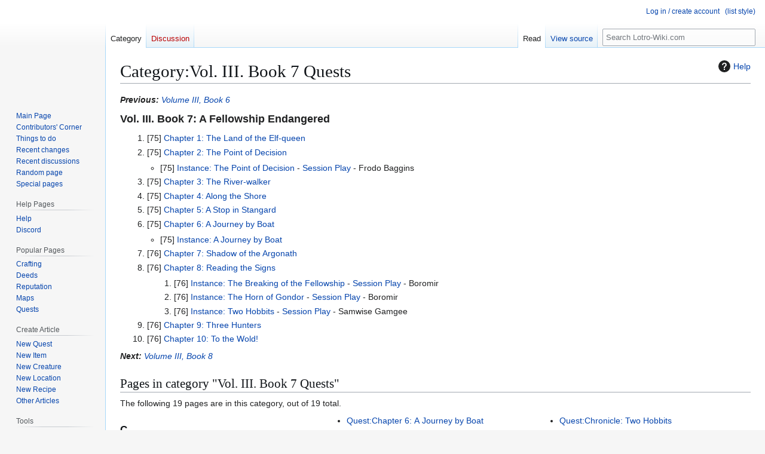

--- FILE ---
content_type: text/html; charset=UTF-8
request_url: https://lotro-wiki.com/wiki/Category:Vol._III._Book_7_Quests
body_size: 6670
content:
<!DOCTYPE html>
<html class="client-nojs" lang="en" dir="ltr">
<head>
<meta charset="UTF-8">
<title>Category:Vol. III. Book 7 Quests - Lotro-Wiki.com</title>
<script>(function(){var className="client-js";var cookie=document.cookie.match(/(?:^|; )lotrowik_wikidb_lotromwclientpreferences=([^;]+)/);if(cookie){cookie[1].split('%2C').forEach(function(pref){className=className.replace(new RegExp('(^| )'+pref.replace(/-clientpref-\w+$|[^\w-]+/g,'')+'-clientpref-\\w+( |$)'),'$1'+pref+'$2');});}document.documentElement.className=className;}());RLCONF={"wgBreakFrames":true,"wgSeparatorTransformTable":["",""],"wgDigitTransformTable":["",""],"wgDefaultDateFormat":"dmy","wgMonthNames":["","January","February","March","April","May","June","July","August","September","October","November","December"],"wgRequestId":"d48bb7008abca4b73f8f64d8","wgCanonicalNamespace":"Category","wgCanonicalSpecialPageName":false,"wgNamespaceNumber":14,"wgPageName":"Category:Vol._III._Book_7_Quests","wgTitle":"Vol. III. Book 7 Quests","wgCurRevisionId":1750109,"wgRevisionId":1750109,"wgArticleId":113019,"wgIsArticle":true,"wgIsRedirect":false,"wgAction":"view","wgUserName":null,"wgUserGroups":["*"],"wgCategories":["Volume III Quests"],"wgPageViewLanguage":"en","wgPageContentLanguage":"en","wgPageContentModel":"wikitext","wgRelevantPageName":"Category:Vol._III._Book_7_Quests","wgRelevantArticleId":113019,"wgIsProbablyEditable":false,"wgRelevantPageIsProbablyEditable":false,"wgRestrictionEdit":[],"wgRestrictionMove":[],"wgCargoDefaultQueryLimit":100,"wgCargoMapClusteringMinimum":80,"wgCargoMonthNamesShort":["Jan","Feb","Mar","Apr","May","Jun","Jul","Aug","Sep","Oct","Nov","Dec"],"wgPageFormsTargetName":null,"wgPageFormsAutocompleteValues":[],"wgPageFormsAutocompleteOnAllChars":false,"wgPageFormsFieldProperties":[],"wgPageFormsCargoFields":[],"wgPageFormsDependentFields":[],"wgPageFormsCalendarValues":[],"wgPageFormsCalendarParams":[],"wgPageFormsCalendarHTML":null,"wgPageFormsGridValues":[],"wgPageFormsGridParams":[],"wgPageFormsContLangYes":null,"wgPageFormsContLangNo":null,"wgPageFormsContLangMonths":[],"wgPageFormsHeightForMinimizingInstances":800,"wgPageFormsDelayReload":false,"wgPageFormsShowOnSelect":[],"wgPageFormsScriptPath":"/w/extensions/PageForms","edgValues":[],"wgPageFormsEDSettings":null,"wgAmericanDates":false,"wgCiteReferencePreviewsActive":true,"wgMFDisplayWikibaseDescriptions":{"search":false,"watchlist":false,"tagline":false},"wgPopupsFlags":0,"wgCheckUserClientHintsHeadersJsApi":["brands","architecture","bitness","fullVersionList","mobile","model","platform","platformVersion"]};
RLSTATE={"ext.gadget.MonospacedDiffs":"ready","site.styles":"ready","user.styles":"ready","user":"ready","user.options":"loading","mediawiki.action.styles":"ready","mediawiki.helplink":"ready","skins.vector.styles.legacy":"ready","ext.tmh.player.styles":"ready"};RLPAGEMODULES=["site","mediawiki.page.ready","skins.vector.legacy.js","ext.checkUser.clientHints","ext.gadget.listStyles","ext.gadget.Edittools","ext.tmh.player"];</script>
<script>(RLQ=window.RLQ||[]).push(function(){mw.loader.impl(function(){return["user.options@12s5i",function($,jQuery,require,module){mw.user.tokens.set({"patrolToken":"+\\","watchToken":"+\\","csrfToken":"+\\"});
}];});});</script>
<link rel="stylesheet" href="/w/load.php?lang=en&amp;modules=ext.tmh.player.styles%7Cmediawiki.action.styles%7Cmediawiki.helplink%7Cskins.vector.styles.legacy&amp;only=styles&amp;skin=vector">
<script async="" src="/w/load.php?lang=en&amp;modules=startup&amp;only=scripts&amp;raw=1&amp;skin=vector"></script>
<meta name="ResourceLoaderDynamicStyles" content="">
<link rel="stylesheet" href="/w/load.php?lang=en&amp;modules=ext.gadget.MonospacedDiffs&amp;only=styles&amp;skin=vector">
<link rel="stylesheet" href="/w/load.php?lang=en&amp;modules=site.styles&amp;only=styles&amp;skin=vector">
<meta name="generator" content="MediaWiki 1.45.1">
<meta name="referrer" content="no-referrer-when-downgrade">
<meta name="robots" content="noindex,nofollow,max-image-preview:standard">
<meta name="format-detection" content="telephone=no">
<meta name="viewport" content="width=1120">
<link rel="icon" href="/w/images/logo/favicon.ico">
<link rel="search" type="application/opensearchdescription+xml" href="/w/rest.php/v1/search" title="Lotro-Wiki.com (en)">
<link rel="EditURI" type="application/rsd+xml" href="https://lotro-wiki.com/w/api.php?action=rsd">
<link rel="license" href="https://www.gnu.org/copyleft/fdl.html">
<link rel="alternate" type="application/atom+xml" title="Lotro-Wiki.com Atom feed" href="/w/index.php?title=Special:RecentChanges&amp;feed=atom">
</head>
<body class="skin-vector-legacy mediawiki ltr sitedir-ltr mw-hide-empty-elt ns-14 ns-subject page-Category_Vol_III_Book_7_Quests rootpage-Category_Vol_III_Book_7_Quests skin-vector action-view"><div id="mw-page-base" class="noprint"></div>
<div id="mw-head-base" class="noprint"></div>
<div id="content" class="mw-body" role="main">
	<a id="top"></a>
	<div id="siteNotice"></div>
	<div class="mw-indicators">
	<div id="mw-indicator-mw-helplink" class="mw-indicator"><a href="https://www.mediawiki.org/wiki/Special:MyLanguage/Help:Categories" target="_blank" class="mw-helplink"><span class="mw-helplink-icon"></span>Help</a></div>
	</div>
	<h1 id="firstHeading" class="firstHeading mw-first-heading"><span class="mw-page-title-namespace">Category</span><span class="mw-page-title-separator">:</span><span class="mw-page-title-main">Vol. III. Book 7 Quests</span></h1>
	<div id="bodyContent" class="vector-body">
		<div id="siteSub" class="noprint">From Lotro-Wiki.com</div>
		<div id="contentSub"><div id="mw-content-subtitle"></div></div>
		<div id="contentSub2"></div>
		
		<div id="jump-to-nav"></div>
		<a class="mw-jump-link" href="#mw-head">Jump to navigation</a>
		<a class="mw-jump-link" href="#searchInput">Jump to search</a>
		<div id="mw-content-text" class="mw-body-content"><div class="mw-content-ltr mw-parser-output" lang="en" dir="ltr"><p><i><b>Previous:</b> <a href="/wiki/Category:Vol._III._Book_6_Quests" title="Category:Vol. III. Book 6 Quests">Volume III, Book 6</a></i>
</p><p><span style="font-size:125%"><b>Vol. III. Book 7: A Fellowship Endangered</b></span>
</p>
<ol><li>[75] <a href="/wiki/Quest:Chapter_1:_The_Land_of_the_Elf-queen" title="Quest:Chapter 1: The Land of the Elf-queen">Chapter 1: The Land of the Elf-queen</a></li>
<li>[75] <a href="/wiki/Quest:Chapter_2:_The_Point_of_Decision" title="Quest:Chapter 2: The Point of Decision">Chapter 2: The Point of Decision</a>
<ul><li>[75] <a href="/wiki/Quest:Instance:_The_Point_of_Decision" title="Quest:Instance: The Point of Decision">Instance: The Point of Decision</a> - <a href="/wiki/Session_Play" title="Session Play">Session Play</a> - Frodo Baggins</li></ul></li>
<li>[75] <a href="/wiki/Quest:Chapter_3:_The_River-walker" title="Quest:Chapter 3: The River-walker">Chapter 3: The River-walker</a></li>
<li>[75] <a href="/wiki/Quest:Chapter_4:_Along_the_Shore" title="Quest:Chapter 4: Along the Shore">Chapter 4: Along the Shore</a></li>
<li>[75] <a href="/wiki/Quest:Chapter_5:_A_Stop_in_Stangard" title="Quest:Chapter 5: A Stop in Stangard">Chapter 5: A Stop in Stangard</a></li>
<li>[75] <a href="/wiki/Quest:Chapter_6:_A_Journey_by_Boat" title="Quest:Chapter 6: A Journey by Boat">Chapter 6: A Journey by Boat</a>
<ul><li>[75] <a href="/wiki/Quest:Instance:_A_Journey_by_Boat" title="Quest:Instance: A Journey by Boat">Instance: A Journey by Boat</a></li></ul></li>
<li>[76] <a href="/wiki/Quest:Chapter_7:_Shadow_of_the_Argonath" title="Quest:Chapter 7: Shadow of the Argonath">Chapter 7: Shadow of the Argonath</a></li>
<li>[76] <a href="/wiki/Quest:Chapter_8:_Reading_the_Signs" title="Quest:Chapter 8: Reading the Signs">Chapter 8: Reading the Signs</a>
<ol><li>[76] <a href="/wiki/Quest:Instance:_The_Breaking_of_the_Fellowship" title="Quest:Instance: The Breaking of the Fellowship">Instance: The Breaking of the Fellowship</a> - <a href="/wiki/Session_Play" title="Session Play">Session Play</a> - Boromir</li>
<li>[76] <a href="/wiki/Quest:Instance:_The_Horn_of_Gondor" title="Quest:Instance: The Horn of Gondor">Instance: The Horn of Gondor</a> - <a href="/wiki/Session_Play" title="Session Play">Session Play</a> - Boromir</li>
<li>[76] <a href="/wiki/Quest:Instance:_Two_Hobbits" title="Quest:Instance: Two Hobbits">Instance: Two Hobbits</a> - <a href="/wiki/Session_Play" title="Session Play">Session Play</a> - Samwise Gamgee</li></ol></li>
<li>[76] <a href="/wiki/Quest:Chapter_9:_Three_Hunters" title="Quest:Chapter 9: Three Hunters">Chapter 9: Three Hunters</a></li>
<li>[76] <a href="/wiki/Quest:Chapter_10:_To_the_Wold!" title="Quest:Chapter 10: To the Wold!">Chapter 10: To the Wold!</a></li></ol>
<p><i><b>Next:</b> <a href="/wiki/Category:Vol._III._Book_8_Quests" title="Category:Vol. III. Book 8 Quests">Volume III, Book 8</a></i>
</p>
<!-- 
NewPP limit report
Cached time: 20251228021602
Cache expiry: 86400
Reduced expiry: false
Complications: []
CPU time usage: 0.004 seconds
Real time usage: 0.005 seconds
Preprocessor visited node count: 2/1000000
Revision size: 1582/2097152 bytes
Post‐expand include size: 0/2097152 bytes
Template argument size: 0/2097152 bytes
Highest expansion depth: 1/100
Expensive parser function count: 0/500
Unstrip recursion depth: 0/20
Unstrip post‐expand size: 0/5000000 bytes
ExtLoops count: 0/2000
Number of #af_foreach iterations: 0/‐ iterations
Size of largest #af_range: 0/‐
Length of longest #af_pipeline: 0/‐ steps
-->
<!--
Transclusion expansion time report (%,ms,calls,template)
100.00%    0.000      1 -total
-->

<!-- Saved in parser cache with key lotrowik_wikidb-lotro:pcache:113019:|%23|:idhash:canonical and timestamp 20251228021602 and revision id 1750109. Rendering was triggered because: page_view
 -->
</div><div class="mw-category-generated" lang="en" dir="ltr"><div id="mw-pages">
<h2>Pages in category "Vol. III. Book 7 Quests"</h2>
<p>The following 19 pages are in this category, out of 19 total.
</p><div lang="en" dir="ltr" class="mw-content-ltr"><div class="mw-category mw-category-columns"><div class="mw-category-group"><h3>C</h3>
<ul><li><a href="/wiki/Quest:Chapter_10:_To_the_Wold!" title="Quest:Chapter 10: To the Wold!">Quest:Chapter 10: To the Wold!</a></li>
<li><a href="/wiki/Quest:Chapter_1:_The_Land_of_the_Elf-queen" title="Quest:Chapter 1: The Land of the Elf-queen">Quest:Chapter 1: The Land of the Elf-queen</a></li>
<li><a href="/wiki/Quest:Chapter_2:_The_Point_of_Decision" title="Quest:Chapter 2: The Point of Decision">Quest:Chapter 2: The Point of Decision</a></li>
<li><a href="/wiki/Quest:Chapter_3:_The_River-walker" title="Quest:Chapter 3: The River-walker">Quest:Chapter 3: The River-walker</a></li>
<li><a href="/wiki/Quest:Chapter_4:_Along_the_Shore" title="Quest:Chapter 4: Along the Shore">Quest:Chapter 4: Along the Shore</a></li>
<li><a href="/wiki/Quest:Chapter_5:_A_Stop_in_Stangard" title="Quest:Chapter 5: A Stop in Stangard">Quest:Chapter 5: A Stop in Stangard</a></li>
<li><a href="/wiki/Quest:Chapter_6:_A_Journey_by_Boat" title="Quest:Chapter 6: A Journey by Boat">Quest:Chapter 6: A Journey by Boat</a></li>
<li><a href="/wiki/Quest:Chapter_7:_Shadow_of_the_Argonath" title="Quest:Chapter 7: Shadow of the Argonath">Quest:Chapter 7: Shadow of the Argonath</a></li>
<li><a href="/wiki/Quest:Chapter_8:_Reading_the_Signs" title="Quest:Chapter 8: Reading the Signs">Quest:Chapter 8: Reading the Signs</a></li>
<li><a href="/wiki/Quest:Chapter_9:_Three_Hunters" title="Quest:Chapter 9: Three Hunters">Quest:Chapter 9: Three Hunters</a></li>
<li><a href="/wiki/Quest:Chronicle:_The_Breaking_of_the_Fellowship" title="Quest:Chronicle: The Breaking of the Fellowship">Quest:Chronicle: The Breaking of the Fellowship</a></li>
<li><a href="/wiki/Quest:Chronicle:_The_Horn_of_Gondor" title="Quest:Chronicle: The Horn of Gondor">Quest:Chronicle: The Horn of Gondor</a></li>
<li><a href="/wiki/Quest:Chronicle:_The_Point_of_Decision" title="Quest:Chronicle: The Point of Decision">Quest:Chronicle: The Point of Decision</a></li>
<li><a href="/wiki/Quest:Chronicle:_Two_Hobbits" title="Quest:Chronicle: Two Hobbits">Quest:Chronicle: Two Hobbits</a></li></ul></div><div class="mw-category-group"><h3>I</h3>
<ul><li><a href="/wiki/Quest:Instance:_A_Journey_by_Boat" title="Quest:Instance: A Journey by Boat">Quest:Instance: A Journey by Boat</a></li>
<li><a href="/wiki/Quest:Instance:_The_Breaking_of_the_Fellowship" title="Quest:Instance: The Breaking of the Fellowship">Quest:Instance: The Breaking of the Fellowship</a></li>
<li><a href="/wiki/Quest:Instance:_The_Horn_of_Gondor" title="Quest:Instance: The Horn of Gondor">Quest:Instance: The Horn of Gondor</a></li>
<li><a href="/wiki/Quest:Instance:_The_Point_of_Decision" title="Quest:Instance: The Point of Decision">Quest:Instance: The Point of Decision</a></li>
<li><a href="/wiki/Quest:Instance:_Two_Hobbits" title="Quest:Instance: Two Hobbits">Quest:Instance: Two Hobbits</a></li></ul></div></div></div>
</div></div>
<div class="printfooter" data-nosnippet="">Retrieved from "<a dir="ltr" href="https://lotro-wiki.com/w/index.php?title=Category:Vol._III._Book_7_Quests&amp;oldid=1750109">https://lotro-wiki.com/w/index.php?title=Category:Vol._III._Book_7_Quests&amp;oldid=1750109</a>"</div></div>
		<div id="catlinks" class="catlinks" data-mw="interface"><div id="mw-normal-catlinks" class="mw-normal-catlinks"><a href="/wiki/Special:Categories" title="Special:Categories">Category</a>: <ul><li><a href="/wiki/Category:Volume_III_Quests" title="Category:Volume III Quests">Volume III Quests</a></li></ul></div></div>
	</div>
</div>

<div id="mw-navigation">
	<h2>Navigation menu</h2>
	<div id="mw-head">
		
<nav id="p-personal" class="mw-portlet mw-portlet-personal vector-user-menu-legacy vector-menu" aria-labelledby="p-personal-label"  >
	<h3
		id="p-personal-label"
		
		class="vector-menu-heading "
	>
		<span class="vector-menu-heading-label">Personal tools</span>
	</h3>
	<div class="vector-menu-content">
		
		<ul class="vector-menu-content-list">
			
			<li id="pt-login" class="mw-list-item"><a href="/w/index.php?title=Special:UserLogin&amp;returnto=Category%3AVol.+III.+Book+7+Quests" title="You are encouraged to log in; however, it is not mandatory [o]" accesskey="o"><span>Log in / create account</span></a></li>
		</ul>
		
	</div>
</nav>

		<div id="left-navigation">
			
<nav id="p-namespaces" class="mw-portlet mw-portlet-namespaces vector-menu-tabs vector-menu-tabs-legacy vector-menu" aria-labelledby="p-namespaces-label"  >
	<h3
		id="p-namespaces-label"
		
		class="vector-menu-heading "
	>
		<span class="vector-menu-heading-label">Namespaces</span>
	</h3>
	<div class="vector-menu-content">
		
		<ul class="vector-menu-content-list">
			
			<li id="ca-nstab-category" class="selected mw-list-item"><a href="/wiki/Category:Vol._III._Book_7_Quests" title="View the category page [c]" accesskey="c"><span>Category</span></a></li><li id="ca-talk" class="new mw-list-item"><a href="/w/index.php?title=Category_talk:Vol._III._Book_7_Quests&amp;action=edit&amp;redlink=1" rel="discussion" class="new" title="Discussion about the content page (page does not exist) [t]" accesskey="t"><span>Discussion</span></a></li>
		</ul>
		
	</div>
</nav>

			
<nav id="p-variants" class="mw-portlet mw-portlet-variants emptyPortlet vector-menu-dropdown vector-menu" aria-labelledby="p-variants-label"  >
	<input type="checkbox"
		id="p-variants-checkbox"
		role="button"
		aria-haspopup="true"
		data-event-name="ui.dropdown-p-variants"
		class="vector-menu-checkbox"
		aria-labelledby="p-variants-label"
	>
	<label
		id="p-variants-label"
		
		class="vector-menu-heading "
	>
		<span class="vector-menu-heading-label">English</span>
	</label>
	<div class="vector-menu-content">
		
		<ul class="vector-menu-content-list">
			
			
		</ul>
		
	</div>
</nav>

		</div>
		<div id="right-navigation">
			
<nav id="p-views" class="mw-portlet mw-portlet-views vector-menu-tabs vector-menu-tabs-legacy vector-menu" aria-labelledby="p-views-label"  >
	<h3
		id="p-views-label"
		
		class="vector-menu-heading "
	>
		<span class="vector-menu-heading-label">Views</span>
	</h3>
	<div class="vector-menu-content">
		
		<ul class="vector-menu-content-list">
			
			<li id="ca-view" class="selected icon mw-list-item"><a href="/wiki/Category:Vol._III._Book_7_Quests"><span>Read</span></a></li><li id="ca-viewsource" class="icon mw-list-item"><a href="/w/index.php?title=Category:Vol._III._Book_7_Quests&amp;action=edit" title="This page is protected.&#10;You can view its source [e]" accesskey="e"><span>View source</span></a></li><li id="ca-history" class="icon mw-list-item"><a href="/w/index.php?title=Category:Vol._III._Book_7_Quests&amp;action=history" title="Past revisions of this page [h]" accesskey="h"><span>View history</span></a></li>
		</ul>
		
	</div>
</nav>

			
<nav id="p-cactions" class="mw-portlet mw-portlet-cactions emptyPortlet vector-menu-dropdown vector-menu" aria-labelledby="p-cactions-label"  title="More options" >
	<input type="checkbox"
		id="p-cactions-checkbox"
		role="button"
		aria-haspopup="true"
		data-event-name="ui.dropdown-p-cactions"
		class="vector-menu-checkbox"
		aria-labelledby="p-cactions-label"
	>
	<label
		id="p-cactions-label"
		
		class="vector-menu-heading "
	>
		<span class="vector-menu-heading-label">More</span>
	</label>
	<div class="vector-menu-content">
		
		<ul class="vector-menu-content-list">
			
			
		</ul>
		
	</div>
</nav>

			
<div id="p-search" role="search" class="vector-search-box-vue  vector-search-box-show-thumbnail vector-search-box-auto-expand-width vector-search-box">
	<h3 >Search</h3>
	<form action="/w/index.php" id="searchform" class="vector-search-box-form">
		<div id="simpleSearch"
			class="vector-search-box-inner"
			 data-search-loc="header-navigation">
			<input class="vector-search-box-input"
				 type="search" name="search" placeholder="Search Lotro-Wiki.com" aria-label="Search Lotro-Wiki.com" autocapitalize="sentences" spellcheck="false" title="Search Lotro-Wiki.com [f]" accesskey="f" id="searchInput"
			>
			<input type="hidden" name="title" value="Special:Search">
			<input id="mw-searchButton"
				 class="searchButton mw-fallbackSearchButton" type="submit" name="fulltext" title="Search the pages for this text" value="Search">
			<input id="searchButton"
				 class="searchButton" type="submit" name="go" title="Go to a page with this exact name if it exists" value="Go">
		</div>
	</form>
</div>

		</div>
	</div>
	
<div id="mw-panel" class="vector-legacy-sidebar">
	<div id="p-logo" role="banner">
		<a class="mw-wiki-logo" href="/wiki/Main_Page"
			title="Visit the main page"></a>
	</div>
	
<nav id="p-navigation" class="mw-portlet mw-portlet-navigation vector-menu-portal portal vector-menu" aria-labelledby="p-navigation-label"  >
	<h3
		id="p-navigation-label"
		
		class="vector-menu-heading "
	>
		<span class="vector-menu-heading-label">Navigation</span>
	</h3>
	<div class="vector-menu-content">
		
		<ul class="vector-menu-content-list">
			
			<li id="n-mainpage" class="mw-list-item"><a href="/wiki/Main_Page" title="Visit the main page [z]" accesskey="z"><span>Main Page</span></a></li><li id="n-Contributor&#039;scorner" class="mw-list-item"><a href="/wiki/Lotro-Wiki_Contributors%27_Corner"><span>Contributors&#039; Corner</span></a></li><li id="n-Thingstodo" class="mw-list-item"><a href="/wiki/Things_to_do"><span>Things to do</span></a></li><li id="n-recentchanges" class="mw-list-item"><a href="/wiki/Special:RecentChanges" title="A list of recent changes in the wiki [r]" accesskey="r"><span>Recent changes</span></a></li><li id="n-recentdiscussions" class="mw-list-item"><a rel="nofollow" href="https://lotro-wiki.com/index.php?title=Special:RecentChanges&amp;namespace=all-discussions"><span>Recent discussions</span></a></li><li id="n-randompage" class="mw-list-item"><a href="/wiki/Special:Random" title="Load a random page [x]" accesskey="x"><span>Random page</span></a></li><li id="n-specialpages" class="mw-list-item"><a href="/wiki/Special:SpecialPages"><span>Special pages</span></a></li>
		</ul>
		
	</div>
</nav>

	
<nav id="p-helppages" class="mw-portlet mw-portlet-helppages vector-menu-portal portal vector-menu" aria-labelledby="p-helppages-label"  >
	<h3
		id="p-helppages-label"
		
		class="vector-menu-heading "
	>
		<span class="vector-menu-heading-label">Help Pages</span>
	</h3>
	<div class="vector-menu-content">
		
		<ul class="vector-menu-content-list">
			
			<li id="n-Help" class="mw-list-item"><a href="/wiki/Help:Contents"><span>Help</span></a></li><li id="n-Discord" class="mw-list-item"><a href="/wiki/Discord"><span>Discord</span></a></li>
		</ul>
		
	</div>
</nav>

<nav id="p-popularpages" class="mw-portlet mw-portlet-popularpages vector-menu-portal portal vector-menu" aria-labelledby="p-popularpages-label"  >
	<h3
		id="p-popularpages-label"
		
		class="vector-menu-heading "
	>
		<span class="vector-menu-heading-label">Popular Pages</span>
	</h3>
	<div class="vector-menu-content">
		
		<ul class="vector-menu-content-list">
			
			<li id="n-Crafting" class="mw-list-item"><a href="/wiki/Crafting"><span>Crafting</span></a></li><li id="n-Deeds" class="mw-list-item"><a href="/wiki/Deeds"><span>Deeds</span></a></li><li id="n-Reputation" class="mw-list-item"><a href="/wiki/Reputation"><span>Reputation</span></a></li><li id="n-Maps" class="mw-list-item"><a href="/wiki/Maps"><span>Maps</span></a></li><li id="n-Quests" class="mw-list-item"><a href="/wiki/Quests"><span>Quests</span></a></li>
		</ul>
		
	</div>
</nav>

<nav id="p-createarticle" class="mw-portlet mw-portlet-createarticle vector-menu-portal portal vector-menu" aria-labelledby="p-createarticle-label"  >
	<h3
		id="p-createarticle-label"
		
		class="vector-menu-heading "
	>
		<span class="vector-menu-heading-label">Create Article</span>
	</h3>
	<div class="vector-menu-content">
		
		<ul class="vector-menu-content-list">
			
			<li id="n-newquest" class="mw-list-item"><a href="/wiki/Create_new_quest"><span>New Quest</span></a></li><li id="n-newitem" class="mw-list-item"><a href="/wiki/Create_new_item"><span>New Item</span></a></li><li id="n-newcreature" class="mw-list-item"><a href="/wiki/Create_new_creature"><span>New Creature</span></a></li><li id="n-newlocation" class="mw-list-item"><a href="/wiki/Create_new_location"><span>New Location</span></a></li><li id="n-newrecipe" class="mw-list-item"><a href="/wiki/Create_new_recipe"><span>New Recipe</span></a></li><li id="n-Other-Articles" class="mw-list-item"><a href="/wiki/Help:Article_Creation"><span>Other Articles</span></a></li>
		</ul>
		
	</div>
</nav>

<nav id="p-tb" class="mw-portlet mw-portlet-tb vector-menu-portal portal vector-menu" aria-labelledby="p-tb-label"  >
	<h3
		id="p-tb-label"
		
		class="vector-menu-heading "
	>
		<span class="vector-menu-heading-label">Tools</span>
	</h3>
	<div class="vector-menu-content">
		
		<ul class="vector-menu-content-list">
			
			<li id="t-whatlinkshere" class="mw-list-item"><a href="/wiki/Special:WhatLinksHere/Category:Vol._III._Book_7_Quests" title="A list of all wiki pages that link here [j]" accesskey="j"><span>What links here</span></a></li><li id="t-recentchangeslinked" class="mw-list-item"><a href="/wiki/Special:RecentChangesLinked/Category:Vol._III._Book_7_Quests" rel="nofollow" title="Recent changes in pages linked from this page [k]" accesskey="k"><span>Related changes</span></a></li><li id="t-print" class="mw-list-item"><a href="javascript:print();" rel="alternate" title="Printable version of this page [p]" accesskey="p"><span>Printable version</span></a></li><li id="t-permalink" class="mw-list-item"><a href="/w/index.php?title=Category:Vol._III._Book_7_Quests&amp;oldid=1750109" title="Permanent link to this revision of this page"><span>Permanent link</span></a></li><li id="t-info" class="mw-list-item"><a href="/w/index.php?title=Category:Vol._III._Book_7_Quests&amp;action=info" title="More information about this page"><span>Page information</span></a></li><li id="t-cargopagevalueslink" class="mw-list-item"><a href="/w/index.php?title=Category:Vol._III._Book_7_Quests&amp;action=pagevalues" rel="cargo-pagevalues"><span>Cargo data</span></a></li>
		</ul>
		
	</div>
</nav>

	
</div>

</div>

<footer id="footer" class="mw-footer" >
	<ul id="footer-info">
	<li id="footer-info-lastmod"> This page was last edited on 23 November 2023, at 08:39.</li>
	<li id="footer-info-copyright">Content is available under <a class="external" rel="nofollow" href="https://www.gnu.org/copyleft/fdl.html">GNU Free Documentation License 1.3 or later</a> unless otherwise noted.</li>
</ul>

	<ul id="footer-places">
	<li id="footer-places-privacy"><a href="/wiki/Lotro-Wiki.com:Privacy_policy">Privacy policy</a></li>
	<li id="footer-places-about"><a href="/wiki/Lotro-Wiki.com:About">About Lotro-Wiki.com</a></li>
	<li id="footer-places-disclaimers"><a href="/wiki/Lotro-Wiki.com:General_disclaimer">Disclaimers</a></li>
	<li id="footer-places-cookie"><a href="https://lotro-wiki.com/wiki/Lotro-Wiki.com:Cookie_Statement" rel="noreferrer noopener">Cookie Statement</a></li>
	<li id="footer-places-codeofconduct"><a href="https://lotro-wiki.com/wiki/Lotro-Wiki.com:Code_of_Conduct" rel="noreferrer noopener">Code of Conduct</a></li>
	<li id="footer-places-mobileview"><a href="https://lotro-wiki.com/w/index.php?title=Category:Vol._III._Book_7_Quests&amp;mobileaction=toggle_view_mobile" class="noprint stopMobileRedirectToggle">Mobile view</a></li>
</ul>

	<ul id="footer-icons" class="noprint">
	<li id="footer-copyrightico"><a href="https://www.gnu.org/copyleft/fdl.html" class="cdx-button cdx-button--fake-button cdx-button--size-large cdx-button--fake-button--enabled"><img src="/w/resources/assets/licenses/gnu-fdl.png" alt="GNU Free Documentation License 1.3 or later" width="88" height="31" loading="lazy"></a></li>
	<li id="footer-poweredbyico"><a href="https://www.mediawiki.org/" class="cdx-button cdx-button--fake-button cdx-button--size-large cdx-button--fake-button--enabled"><picture><source media="(min-width: 500px)" srcset="/w/resources/assets/poweredby_mediawiki.svg" width="88" height="31"><img src="/w/resources/assets/mediawiki_compact.svg" alt="Powered by MediaWiki" lang="en" width="25" height="25" loading="lazy"></picture></a></li>
</ul>

</footer>

<div class="mw-portlet mw-portlet-dock-bottom emptyPortlet vector-menu-portal portal" id="p-dock-bottom">
	<ul>
		
	</ul>
</div>
<script>(RLQ=window.RLQ||[]).push(function(){mw.config.set({"wgBackendResponseTime":60,"wgPageParseReport":{"limitreport":{"cputime":"0.004","walltime":"0.005","ppvisitednodes":{"value":2,"limit":1000000},"revisionsize":{"value":1582,"limit":2097152},"postexpandincludesize":{"value":0,"limit":2097152},"templateargumentsize":{"value":0,"limit":2097152},"expansiondepth":{"value":1,"limit":100},"expensivefunctioncount":{"value":0,"limit":500},"unstrip-depth":{"value":0,"limit":20},"unstrip-size":{"value":0,"limit":5000000},"afforeachiterations":{"value":0,"limit":-1},"afrangesize":{"value":0,"limit":-1},"afpipelinelength":{"value":0,"limit":-1},"timingprofile":["100.00%    0.000      1 -total"]},"loops":{"limitreport-count-limited":{"value":0,"limit":2000}},"cachereport":{"timestamp":"20251228021602","ttl":86400,"transientcontent":false}}});});</script>
</body>
<!-- Cached/compressed 20251228021602 -->
</html>